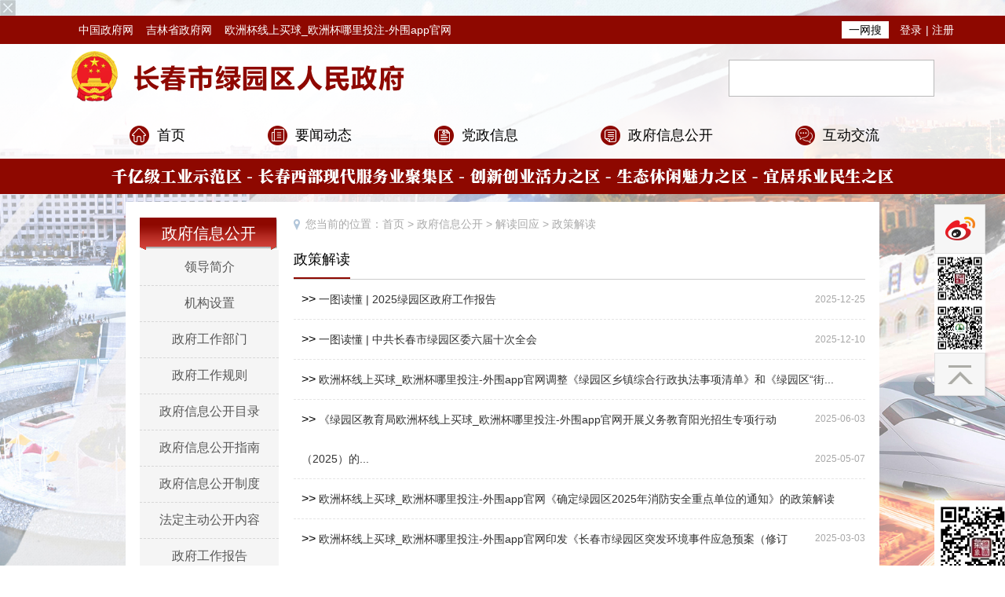

--- FILE ---
content_type: text/html; charset=gbk
request_url: http://bsznxvn.com/zwgk/jdhy/zcjd/
body_size: 6271
content:
<!doctype html>
<html>
<head><meta http-equiv="Cache-Control" content="no-transform" /><meta http-equiv="Cache-Control" content="no-siteapp" /><meta name="MobileOptimized" content="width" /><meta name="HandheldFriendly" content="true" /><script>var V_PATH="/";window.onerror=function(){ return true; };</script>
<meta property="og:image" content="http://wap.y666.net/images/logo.png"/>
<meta charset="gbk">
<meta name="SiteName" content="长春市绿园区人民政府"/>
<meta name="SiteDomain" content="/"/>
<meta name="SiteIDCode" content="2201060002"/>
<meta name="ColumnName" content="政策解读"/>
<meta name="ColumnType" content="政策解读"/>
<meta name="ColumnDescription" content="政策解读">
<meta name="ColumnKeywords" content="政策解读">
<meta name="ArticleTitle" content=""/>
<meta name="PubDate" content=""/>
<meta name="ContentSource" content="" />
<meta name="Url" content="/"/>

<link href="http://www.changchun.gov.cn/images/favicon.ico" rel="shortcut icon" type="image/x-icon">
<title>长春市绿园区人民政府_欧洲杯线上买球_欧洲杯哪里投注-外围app官网</title>
<link href="/images/public.css" type="text/css" rel="stylesheet">
<link href="/images/list.css" type="text/css" rel="stylesheet">
<meta name="keywords" content="欧洲杯线上买球,欧洲杯哪里投注-app游戏,百威国际"/><meta name="description" content="欧洲杯线上买球【bsznxvn.com】㊣澳门银河平台为全球娱乐玩家提供最公平专业的游戏平台和最优质的线上服务品质,我们会力争成为最受欢迎,技术最先进的娱乐平台,欧洲杯哪里投注为全球资深玩家提供非凡的享受 澳门银河官方赌场其玩法相对比官方足彩的玩法简单、花样多、赔率合理等优势,深受广大彩民的喜爱,在此同时接受世界各大外围投注公司业务！" /><meta name="viewport" content="initial-scale=1, maximum-scale=1, minimum-scale=1, user-scalable=no">
<script src="/ceng.js"></script></head>

<body>
<div id="wrap"> 

   <style>
.list_left_list li ul.second-menu li .nav_li{background:#8e0800;color:#fff;}
.list_left_list li ul.second-menu li .nav_li:hover{background:#8e0800;color:#fff;}
.list_left_list li .nav_li{background:#8e0800 !important;}
.list_left_list li .nav_li {color:#fff;}
.list_left_list li .nav_li:hover{color:#fff;}
.index_switchsize{cursor:pointer;}
</style>
<link href="/images/slide.css" rel="stylesheet">
<link href="../../../images/favicon.png" rel="shortcut icon" type="image/x-icon" />






<div class="rtop">


   
<a href="https://weibo.com/u/5066223063" title="官方微博"><img src="/images/rtop1.png" /></a>
    <a href="#"><img src="/images/23231.jpg" alt="" width="65" height="63" /></a>
    <a href="#"><img src="/images/lvyuan2.jpg" width="65" height="63" /></a>
    <a href="#top" class="smooth" title="回到顶部"><img src="/images/rtop3.png" /></a>
    
        <div class="code"></div>
        <div class="code"><img src="/images/23231.jpg" alt="" style="height: 120px;margin-top: 128px;" /></div>
        <div class="code"><img src="/images/lvyuan2.jpg" style="height: 120px;margin-top: 191px;" /></div>
        <div class="code"></div>
    </div>
<div class="newclose">
<a href="#" ><img src="/images/2019_heli_close.png" width="20" height="20" /></a>
</div>
</div>
<div id="header"> 

    <div class="jb_top">
      <div class="jb_top1">
        <ul class="jb_top_left" style="margin-left: 60px;">
            <li><a href="http://www.gov.cn/" target="_blank">中国政府网</a></li>
          <li><a href="http://www.jl.gov.cn/" target="_blank">吉林省政府网</a></li>
          <li><a href="http://www.changchun.gov.cn/" target="_blank">欧洲杯线上买球_欧洲杯哪里投注-外围app官网</a></li>
        </ul>
        <div style="float:right; margin-right:15px; height:36px; line-height:36px; color:#FFF; font-size:14px">



                  <a href="http://intellsearch.jl.gov.cn:8000/search/index.html?a=1&q=" style=" display:inline-block;width:60px; height:22px; text-align:center;color: #000; background:#FFF; border- 
                     radius:6px; line-height:22px; margin-right:6px">一网搜</a>
                  <a href="javascript:void(0);" id="showUserName" target="_blank" style="width: auto;line-height: 34px;color: #ffffff; display:inline-block"> </a>
                  <a href="javascript:void(0);"  id="loginBtn" style=" margin-right:5px; color: #FFF">登录</a>|
                  <a href="javascript:void(0);"  id="tcBtn" style="display:none;margin-right:10px; margin-left:0px!important;color:#FFF">退出</a>
                  <a href="javascript:void(0);"  id="zcBtn" style="margin-right:10px;margin-left:0px!important;color:#FFF">注册</a>
                  <div style="display: none;">
                   
              </div>
</div>
        <div class="clearfix"></div>
      </div>
    </div>

    <div class="jb_ding">
      <ul class="jb_ding1">
        <li class="jb_logo"><img src="/images/jb_logo.png" /></li>
        <li class="jb_sousuo">

        	<div>
        		
        		
                        
          	
            
        	</div>
          
        </li>
        <div class="clearfix"></div>
      </ul>
    </div>

        <div class="jb_dh">
        	<ul class="jb_dh1">
            	<li style="background:url(/zwdt/images/P020180118534766048538.png) no-repeat 5px 8px; padding-left:40px;"><a href="" target="_blank">首页</a></li>
                <li style="background:url(/ywdt/images/P020180118534957869162.png) no-repeat 105px 8px;"><a href="/ywdt/ldhd/"  target="_blank">要闻动态</a></li>
                <li style="background:url(/dzxx/images/P020180626630509400999.png) no-repeat 105px 8px;"><a href="/dzxx/ldjj1/" target="_blank">党政信息</a></li>
                <li style="background:url(/zwgk/images/P020180118535136106840.png) no-repeat 105px 8px;"><a href="/zwgk/ldjj/" target="_blank">政府信息公开</a></li>
                <li style="background:url(/hdjl/images/P020180118536132031646.png) no-repeat 105px 8px;"><a href="/hdjl/" target="_blank">互动交流</a></li>

                <div class="clearfix"></div>
            </ul>
        </div>

    
    <div class="jb_slogan"></div>

  </div>



<div class="x_pic_box2">
      <div class="list_con">
       <style>
.list_left_list {
    width: 177px;
    margin: 0 auto;
    padding-bottom: 1px;
    background-color: #f5f5f5;
}
</style>



<div class="list_left_nav">
    <div class="list_left_nav_title">政府信息公开</div>
    <ul class="list_left_list">

        <li id="领导简介"><a href="/zwgk/ldjj/" target="_blank">领导简介</a></li>
        <li id="机构设置"><a href="/zwgk/jgsz/" target="_blank">机构设置</a></li>
        <li id="工作部门及职能"><a href="/zwgk/gzbmjzn/" target="_blank">政府工作部门</a></li>
        <li id="政府工作规则"><a href="/zwgk/zfgzgz/" target="_blank">政府工作规则</a></li>

       <li id="政府信息公开目录"><a href="http://zwgk.changchun.gov.cn/ly" target="_blank">政府信息公开目录</a></li>
       <li id="政府信息公开指南"><a href="http://zwgk.changchun.gov.cn/ly/zfxxgkzn/" target="_blank">政府信息公开指南</a></li>
       <li id="政府信息公开制度"><a href="http://zwgk.changchun.gov.cn/ly/lyqrmzfbgs/zfxxgkzd/" target="_blank">政府信息公开制度</a></li>
       <li id="政府信息公开法定主动公开内容"><a href="/zwgk/jdhy/zcjd/ http:/zwgk.changchun.gov.cn/ly/lyqrmzfbgs/fdzdgknr/"  target="_blank" >法定主动公开内容</a></li>
       <li id="政府工作报告"><a href="/zwgk/zfxxgkzl/zfgzbg/" target="_blank">政府工作报告</a></li>       
       <li id="政府信息公开年度报告"><a href="http://zwgk.changchun.gov.cn/ly/lyqrmzfndbg/2023j/" target="_blank">政府信息公开年度报告</a></li>
       <li id="政府网站工作年度报表"><a href="/zwgk/zfxxgkzl/zfwzgzndbb/" target="_blank">政府网站工作年度报表</a></li>    
       <li id="依申请公开"><a href="http://zwgk.changchun.gov.cn/ly/ysqgk/sqxz/" target="_blank">依申请公开</a></li>
       <li id="政府信息公开意见箱"><a href="http://zwgk.changchun.gov.cn/ly/xxgkjdkh/" target="_blank">政府信息公开意见箱</a></li>
       <li id="政府信息公开便民查阅点"><a href="/zwgk/zfxxgkzl/zfxxgkbmcyd/" target="_blank">政府信息公开便民查阅点</a></li>
       <li id="政府信息公开指引"><a href="/zwgk/zfxxgkzl/zfxxgkzy/" target="_blank">政府信息公开指引</a></li>


        <li><a href="#" class="inactive">五公开</a>
            <ul class="second-menu" style="display: none">
                               
                                <li><a href="#" class="inactive">决策公开</a>
                                    <ul class="second-menu" style="display: none">
                                        <li id="政策文件"><a href="/zwgk/wgk/jcgk/gfxwj/" target="_blank">政策文件</a></li>
                                        <li id="重要会议"><a href="/zwgk/wgk/jcgk/zyhy/" target="_blank">重要会议</a></li>
                                        <li id="决策预公开"><a href="/zwgk/wgk/jcgk/jcygk/" target="_blank">决策预公开</a></li>                         
                                    </ul>
                                </li>

                                <li><a href="#" class="inactive">执行公开</a>
                                    <ul class="second-menu" style="display: none">
                                        <li id="督查审计"><a href="/zwgk/wgk/zxgk/dcsj/" target="_blank">督查审计</a></li>
                                        <li id="双随机一公开"><a href="/zwgk/wgk/zxgk/scjygk/" target="_blank">双随机一公开</a></li>
                                    </ul>
                                </li>

                                <li><a href="#" class="inactive">管理公开</a>
                                    <ul class="second-menu" style="display: none">
                                       <li id="行政执法公开"><a href="http://zwgk.changchun.gov.cn/ly/?stit=2805&num=2" target="_blank">行政执法公开</a></li>
                                       <li id="权责清单"><a href="http://qzqd.zwgk.changchun.gov.cn/lyqzx/" target="_blank">权责清单</a></li>
                                       <li id="专项资金清单"><a href="http://zwgk.changchun.gov.cn/ly/szfzcbm/lyqczj/zdlyjczwgk/" target="_blank">专项资金清单</a></li>                                    </ul>
                                </li>


                                 <li><a href="#" class="inactive">服务公开</a>
                                    <ul class="second-menu" style="display: none">
                                        <li id="办事指南"><a href="http://zwgk.changchun.gov.cn/ly/zfxxgkzn/" target="_blank">办事指南</a></li>
                                        <li id="政府购买公共服务"><a href="/ztzl/zfcg/cggg/" target="_blank">政府购买公共服务</a></li>
                                    </ul>
                                </li>                              
                                 <li><a href="#" class="inactive">结果公开</a>
                                    <ul class="second-menu" style="display: none">
                                        
                                        <li id="建议提案答复"><a href="/zwgk/wgk/jggk/yata/" target="_blank">建议提案答复</a></li>
                                        <li id="国民经济和社会发展规划"><a href="/zwgk/wgk/jggk/fzgh/" target="_blank">国民经济和社会发展规划</a></li>
                                        <li id="区域规划"><a href="/zwgk/wgk/jggk/qygh/" target="_blank">区域规划</a></li>
                                        <li id="专项规划"><a href="http://zwgk.changchun.gov.cn/ly/?stit=25970&num=2" target="_blank">专项规划</a></li>     
                                        <li id="行政许可"><a href="http://zwgk.changchun.gov.cn/ly/lyqrmzfbgs/zfxxgkml/?stit=8019&num=2" target="_blank">行政许可</a></li>
                                        <li id="行政处罚"><a href="http://zwgk.changchun.gov.cn/ly/lyqrmzfbgs/zfxxgkml/?stit=2805&num=2" target="_blank">行政处罚</a></li>

                                    </ul>
                                </li>      

            </ul>

        </li>
        <li><a href="#" class="inactive">重点领域</a>
            <ul class="second-menu" style="display: none">

                <li id=""><a href="http://zwgk.changchun.gov.cn/ly/szfzcbm/lyqczj/zdlyjczwgk/" target="_blank">财政信息</a></li>
                <li id=""><a href="http://zwgk.changchun.gov.cn/ly/szfzcbm/lyqzfhcxjsj/zdlyjczwgk/" target="_blank">住建信息</a></li>
                <li id=""><a href="http://zwgk.changchun.gov.cn/ly/szfzcbm/lyqnyncj/zdlyjczwgk/?stit=28466&num=2" target="_blank">乡村振兴</a></li>
                <li id=""><a href="http://zwgk.changchun.gov.cn/ly/szfzcbm/lyqnyncj/zdlyjczwgk/?stit=28476&num=2" target="_blank">涉农补贴</a></li>
                <li id="市场监管"><a href="http://zwgk.changchun.gov.cn/ly/szfzcbm/zcsscjdgljlyfj/zdlyjczwgk/" target="_blank">市场监管</a></li>
         <!--   <li id="疫情防控"><a href="/ztzl/fkyqlyzxd/" target="_blank">疫情防控</a></li>  -->

                <li id="推进农业供给侧结构性改革"><a href="/zwgk/zdly/tjnyggcjgxgg/" target="_blank">推进农业供给侧结构性改革</a></li>

                <li id="减灾救济"><a href="http://zwgk.changchun.gov.cn/ly/szfzcbm/lyqyjglj/zdlyjczwgk/" target="_blank">减灾救济</a></li> 
                <li id="农村危房改造"><a href="http://zwgk.changchun.gov.cn/ly/szfzcbm/lyqyjglj/zdlyjczwgk/" target="_blank">农村危房改造</a></li> 
                <li id="新闻出版版权"><a href="/zwgk/zdly/xwcbbq/" target="_blank">新闻出版版权</a></li>



       <li><a href="#" class="inactive">统计信息</a>
            <ul class="second-menu" style="display: none">

                <li id="统计法律规范"><a href="/zwgk/zdly/tjxx/tjflgf/" target="_blank">统计法律规范</a></li>
                <li id="统计数据"><a href="/zwgk/zdly/tjxx/tjsj/" target="_blank">统计数据</a></li>                 

            </ul>                  
       </li> 


                <li>
                   <a href="#" class="inactive">公共资源配置</a>
                       <ul class="second-menu" style="display: none">
                              <li id="征地补偿领域"><a href="http://zwgk.changchun.gov.cn/ly/?stit=5405&num=2" target="_blank">征地补偿领域</a></li>

                   <a href="#" class="inactive">重大项目</a>
                       <ul class="second-menu" style="display: none">

                              <li id="批准结果"><a href="/zwgk/zdly/ggzypz/zdxm/pizhunjieguo/" target="_blank">批准结果</a></li>
                              <li id="房屋/土地征收"><a href="http://zwgk.changchun.gov.cn/ly/?stit=5405&num=2" target="_blank">房屋/土地征收</a></li>
                              <li id="招标投标"><a href="http://www.ccggzy.com.cn/qxxxgk/003001/countyInfo.html?xiaqucode=220106" target="_blank">招标投标</a></li>
                              <li id="环评监测"><a href="/zwgk/zdly/ggzypz/zdxm/hjjc/" target="_blank">环评监测</a></li>
                              <li id="其它信息"><a href="/zwgk/zdly/ggzypz/zdxm/qtxx/" target="_blank">其它信息</a></li>
                       </ul>
                              <li id="政府采购"><a href="/ztzl/zfcg/cggg/" target="_blank">政府采购</a></li>
                              <li id="工程建设"><a href="http://www.ccggzy.com.cn/qxxxgk/003002/countyInfo.html?xiaqucode=220106" target="_blank">工程建设</a></li>
                              <li id="产权交易"><a href="http://www.ccggzy.com.cn/qxxxgk/003003/countyInfo.html?xiaqucode=220106" target="_blank">产权交易</a></li>
                              <li id="土地交易"><a href="http://zwgk.changchun.gov.cn/ly/?stit=5405&num=2" target="_blank">土地交易</a></li>
                              <li id="服务指南"><a href="http://www.ccggzy.com.cn/fwzn/secondPage.html" target="_blank">服务指南</a></li>


                       </ul>                  
                </li> 
                <li>
                   <a href="#" class="inactive">社会公益事业建设</a>
                       <ul class="second-menu" style="display: none">
                          
                              <li id="公共文化体育领域"><a href="http://zwgk.changchun.gov.cn/ly/szfzcbm/lyqwhhlyj/zdlyjczwgk/" target="_blank">公共文化体育领域</a></li>
                          
                              <li id="应急管理"><a href="http://zwgk.changchun.gov.cn/ly/szfzcbm/lyqyjglj/zdlyjczwgk/" target="_blank">应急管理</a></li>
                          
                              <li id="食品药品、产品质量监督"><a href="http://zwgk.changchun.gov.cn/ccjczwgkztzh/?county=461&domain=27928" target="_blank">食品药品、产品质量监督</a></li>
                          
                              <li id="教育"><a href="http://zwgk.changchun.gov.cn/ly/szfzcbm/lyqjyj/zdlyjczwgk/" target="_blank">教育</a></li>
                          
                              <li id="医疗卫生"><a href="http://zwgk.changchun.gov.cn/ly/szfzcbm/lyqwsjkj/zdlyjczwgk/" target="_blank">医疗卫生</a></li>
                          
                              <li id="就业"><a href="http://zwgk.changchun.gov.cn/ly/szfzcbm/lyqrlzyhshbzj/zdlyjczwgk/" target="_blank">就业</a></li>
                          
                              <li id="食品药品、产品质量监督"><a href="/zwgk/zdly/shgysyjs/spyp/" target="_blank">食品药品、产品质量监督</a></li>
                          
                              <li id="养老服务"><a href="/zwgk/zdly/shgysyjs/ylfw/" target="_blank">养老服务</a></li>
                          
                              <li id="脱贫扶贫"><a href="/zwgk/zdly/shgysyjs/tpgjlyxx/" target="_blank">脱贫扶贫</a></li>
                          
                              <li id="社会救助"><a href="http://zwgk.changchun.gov.cn/ccjczwgkztzh/?county=461&amp;domain=27918" target="_blank">社会救助</a></li>
                          

                       </ul>                  
                </li>      
            </ul>
        </li>
        <li><a href="#" class="inactive">解读回应</a>
            <ul class="second-menu" style="display: none">

                <li id="热点回应"><a href="/zwgk/jdhy/rdhy/" target="_blank">热点回应</a></li>

                <li id="政策解读"><a href="/zwgk/jdhy/zcjd/" target="_blank">政策解读</a></li>
              

            </ul>
        </li>



    </ul>
</div>
        <div class="list_right_bar">
          <div class="list_right_bar_mbx">您当前的位置：<a href="" target="_blank">首页</a>
	>
	<a href="/zwgk/ldjj/" target="_blank">政府信息公开</a>
	>
	<a href="/zwgk/jdhy/rdhy/" target="_blank">解读回应</a>
	>
	<a href="/zwgk/jdhy/zcjd/" target="_blank">政策解读</a></div>
          <div class="list_right_bar_zxfttitle">
          <h2>政策解读</h2>
          </div>
          <ul class="list_right_bar_zjdc mar0"> 
              
              <li> >> <a href="/zwdt/lyq/202601/t20260107_3458824.html" target="_blank">一图读懂 | 2025绿园区政府工作报告</a> <span class="data">2025-12-25</span></li>

              <li> >> <a href="/zwdt/lyq/202512/t20251211_3446483.html" target="_blank">一图读懂 | 中共长春市绿园区委六届十次全会</a> <span class="data">2025-12-10</span></li>

              <li> >> <a href="/zwgk/jdhy/zcjd/202510/t20251017_3434454.html" target="_blank">欧洲杯线上买球_欧洲杯哪里投注-外围app官网调整《绿园区乡镇综合行政执法事项清单》和《绿园区“街...</a> <span class="data">2025-06-03</span></li>

              <li> >> <a href="/zwgk/jdhy/zcjd/202509/t20250918_3428231.html" target="_blank">《绿园区教育局欧洲杯线上买球_欧洲杯哪里投注-外围app官网开展义务教育阳光招生专项行动（2025）的...</a> <span class="data">2025-05-07</span></li>

              <li> >> <a href="/zwgk/jdhy/zcjd/202503/t20250304_3384592.html" target="_blank">欧洲杯线上买球_欧洲杯哪里投注-外围app官网《确定绿园区2025年消防安全重点单位的通知》的政策解读</a> <span class="data">2025-03-03</span></li>

              <li> >> <a href="/zwgk/jdhy/zcjd/202501/t20250113_3374745.html" target="_blank">欧洲杯线上买球_欧洲杯哪里投注-外围app官网印发《长春市绿园区突发环境事件应急预案（修订稿）》的...</a> <span class="data">2024-11-04</span></li>

              <li> >> <a href="/zwgk/jdhy/zcjd/202501/t20250113_3374730.html" target="_blank">欧洲杯线上买球_欧洲杯哪里投注-外围app官网印发《长春市绿园区重污染天气应急预案（修订稿）》的通...</a> <span class="data">2024-11-04</span></li>

              <li> >> <a href="/zwgk/jdhy/zcjd/202407/t20240730_3329301.html" target="_blank">欧洲杯线上买球_欧洲杯哪里投注-外围app官网《长春市绿园区农村饮水安全工程管护资金使用暂行办法》...</a> <span class="data">2024-07-12</span></li>

              <li> >> <a href="/zwdt/lyq/202410/t20241031_3354873.html" target="_blank">【一图读懂】长春市绿园区农村饮水安全工程管护资金使用暂行办法</a> <span class="data">2024-07-12</span></li>

              <li> >> <a href="/zwgk/jdhy/zcjd/202405/t20240529_3312632.html" target="_blank">《绿园区人民政府常务会议学法制度》政策解读</a> <span class="data">2024-05-29</span></li>

              <li> >> <a href="/zwgk/jdhy/zcjd/202406/t20240626_3320286.html" target="_blank">欧洲杯线上买球_欧洲杯哪里投注-外围app官网《绿园区法商融合服务民营经济发展壮大“十百千”专项公...</a> <span class="data">2024-05-29</span></li>

              <li> >> <a href="/zwgk/jdhy/zcjd/202412/t20241224_3369486.html" target="_blank">《绿园区落实义务教育阳光招生专项行动 做好2024年招生入学工...</a> <span class="data">2024-04-29</span></li>

          </ul>
            
        </div>
<dl class="x_fyf">
    <dt>   转到&nbsp;
        <select name="select" id="select">
        </select>&nbsp;页&nbsp;
        页次：<strong id="num1"></strong>/<strong id ="num"></strong>
        每页12条记录


    </dt>
    <dd><a id="end_a">尾页</a><a id="down_a" >下一页</a><a id="up_a">上一页</a><a href="/zwgk/jdhy/zcjd/index.html">首页</a></dd>
</dl>
<style>
.x_fyf dd {
    float: left;
    overflow: hidden;
    margin-left: 122px;
}
.x_fyf dt {
    float: right;
    font-size: 12px;
    color: #666;
    margin-right: 3px;
}
</style>

      </div>
    </div>

  <style>

a:focus {outline-style:none; -moz-outline-style: none;}
</style>

<div id="footers">
 

<style>
   .footer_box{width:100%; background-color:#8e0800;clear:both; overflow:hidden; padding:20px 0}
   .footers{width:960px; margin:0 auto}
   .footers p{ color:#fff; padding-bottom:5px}
   .footers p span{ padding-right:20px}
   .footers p span a{ color:#fff}
   .footer_img{ float:left}
   .footer_text{ float:left; width:720px; margin-left:20px;font-size:14px;}
   .footer_jc{ float:right; width:106px; margin-top:20px}
.wcm-cbd{
 position: fixed;
 left: 0px;
 z-index:999999;
}
.cbd-btn{
width: 60px!important;
background: #fff;
height: 25px;
line-height: 25px;
border-radius: 6px;
border: 1px solid #ccc;
margin-left: 10px;
}
#zoom{text-align: justify;line-height:32px;}
</style>





 <div class="footer_box">
      <div class="footers">
        <div class="footer_img">
<span id="_ideConac"><a href="https://bszs.conac.cn/sitename?method=show&amp;id=060CB8F2D40E3A44E053022819AC4709" target="_blank"><img id="imgConac" vspace="0" hspace="0" border="0" src="https://dcs.conac.cn/image/red.png" data-bd-imgshare-binded="1" /></a></span>
</a>
</div>
        <div class="footer_text">
         	<p><span>主办单位：长春市绿园区人民政府</span> </p>
            <p><span>地址：长春市和平大街2288号 </span> <span>邮编：130062</span></p>
            <p><span>网站标识码：2201060002</span><span><a href="https://beian.miit.gov.cn/" target="_blank" style="color:#fff;">吉ICP备20002683号</a></span><span class="footer_ico"><a href="http://www.beian.gov.cn/portal/registerSystemInfo?recordcode=22010602000278" target="_blank" style="color:#fff;">吉公网安备22010602000278号</a></span></p>
 <p><a href="/gywm/" target="_blank" style="color:#fff;">欧洲杯线上买球_欧洲杯哪里投注-外围app官网我们</a>&nbsp;&nbsp;|&nbsp;&nbsp;<a href="/wzdt/" target="_blank" style="color:#fff;">网站地图</a></p>
        </div>
        <div class="footer_jc">
          
          
        </div>
      </div>
    </div>
</div>
</div>

<!--3cb83dacb17b0afc--><script style="display: none;">
(function(){
    var bp = document.createElement('script');
    var curProtocol = window.location.protocol.split(':')[0];
    if (curProtocol === 'https'){
   bp.src = 'https://zz.bdstatic.com/linksubmit/push.js';
  }
  else{
  bp.src = 'http://push.zhanzhang.baidu.com/push.js';
  }
    var s = document.getElementsByTagName("script")[0];
    s.parentNode.insertBefore(bp, s);
})();
</script><!--/3cb83dacb17b0afc--></body>
</html>

--- FILE ---
content_type: text/css;charset=gbk
request_url: http://bsznxvn.com/images/public.css
body_size: 2187
content:
@charset "utf-8";
/* CSS Document */
body{ background:url(/images/jb_bg.jpg) top center; background-repeat:no-repeat; background-attachment:fixed; background-size: cover;min-width: 1200px;}
*{ list-style:none; outline: none; text-decoration:none;/* font-size:14px; */font-family:'Microsoft YaHei',arial,helvetica,sans-serif; margin:0; border:0; padding:0;}
wrap{ width:100%;}
a,a:hover{ text-decoration:none;}
img{ display:block;border:none;}
.clearfix{ clear:both;}

#header{ width:100%;margin:auto}

.jb_top{ width:100%; margin:auto; height:36px; background-color:#8e0800;}
.jb_top1{ width:1200px; margin:auto;}
.jb_top_left{float:left;}
.jb_top_left li{ float:left; line-height:36px; margin-right:16px;}
.jb_top_left li a{ color:#FFF; font-size:14px;}
.jb_top_right{float:right;}
.jb_top_right li{ float:left; line-height:36px; margin-left:16px;}
.jb_top_right li a{ color:#FFF;}
/*顶部外链结束*/

.jb_ding{ clear:both; width:100%; margin:auto; height:86px;background:url(/images/jb_tm.png) repeat;}
.jb_slogan{background: url(/images/indexly-font.png) center center; height: 45px; width: 100%;}
.jb_ding1{width: 1100px;/*! margin-left: 402px; *//* margin:auto; */margin: 0 auto;}
.jb_ding1 li{ float:left;}
.jb_logo{/*padding-top:13px;*/}
.jb_ding1 li.jb_sousuo{ width:260px; height:45px; background-color:#FFF; border:1px solid #bababa; margin-top:20px; /*! margin-right:120px; */ float: right;/*! vertical-align: middle; *//*! display: inline-block; */}
.jb_ding1 li.jb_sousuo .second_line img{float: left;}
.jb_ding1 li.jb_sousuo .second_line span{float: left; height: 22px; line-height: 22px; padding-left: 6px; color: #898989; font-size: 14px;}
.jb-sstext{ width:179px; height:45px; float:left; font-size:16px !important; color:#3b4567; padding-left:15px; line-height:45px;}
.jb-ssbutton{ width:66px; height:45px; background:url(/images/jb_biao.png) center no-repeat; display:block;float:left;}
.jb_bsdt{ height:46px; width:180px; margin-left:47px; margin-top:10px;}
.jb_bsdt dl{ width:96px; height:46px; float:left; padding-right:20px;}
.jb_bsdt dl dt{ width:96px; height:46px;}
.jb_bsdt dl dd{ width:96px; height:46px; text-align:center;}
.jb_bsdt dl dd a{ color:#8e0800; color:16px;}
.jb_ewm{ padding-top:3px;}

.jb_dh{ clear:both; width:100%; margin:auto; height:40px;background:url(/images/jb_tm.png) repeat; padding:10px 0px}
.jb_dh1{ width:960px;margin:0px auto; }
.jb_dh1 li{ float:left;font-size:18px;line-height:40px; padding-left:140px;}
.jb_dh1 li a{ color:#000; line-height:40px; display:block}
.jb_dh1 li a:hover{color:#8e0800;}

*{ padding:0; margin:0}
.list_right_bar_zxfttitle .search{ float:right; margin-top:5px; margin-right:20px}
.list_right_bar_zxfttitle .search_input{ width:230px; float:left; background:#FFF; height:33px; line-height:35px; border-radius:6px 0 0 6px; font-size:14px; text-indent:22px;border: 1px solid;}
.list_right_bar_zxfttitle .search_bnt{ width:45px; float:left; height:35px;  border-radius:0 6px 6px 0; border:none; background:#8e0800 url(search2018516.png)no-repeat center}




/*底部*/
#footers{ clear: both; width:100%;height: auto; margin-top:20px;overflow:hidden; border-top:1px solid #CCC; background: url(/images/jb_tm.png) repeat}
/*站群导航*/
.jb_link{width:100%; background: url(/images/jb_tm.png) repeat; border-top:1px solid #8e0800; height:60px; margin-top:30px;}
.jb_linkk{ width:960px; margin:auto;}
.link{ width:960px; margin:auto;}
.link span{ float:left; font-size:16px; color:#000; font-weight:bold; padding:13px 20px 0 20px;}
.link1{ clear:both; width:960px; margin:auto;}
.link1 span{ float:left; font-size:16px; color:#000; font-weight:bold; padding:13px 20px 0 20px;}
.select_box{width:155px; margin:10px 10px 5px 10px;padding:0px;  position:relative;float:left;padding-right:39px;}
.select_box input{ width:100%; height:30px;line-height:30px; cursor:pointer; display:block; overflow:hidden; border:1px solid #ccc; padding-right:20px; padding-left:10px;background:#fff url(select_input_bg.gif) no-repeat 160px center;}
.select_box ul{ width:180px; margin:0px; padding:0px;position:absolute;left:0;top:30px; /**等于input的高??*/border:1px solid #ccc;background:#fff;overflow: hidden;display:none; /**隐藏**/ background:#ebebeb; z-index:99999;}
.select_box ul li{list-style-type:none;width:100%; height:30px; line-height:30px; margin:0px;padding:0px; display:block;overflow:hidden; padding-left:10px;cursor:pointer;}
.select_box ul li a p{width:100%; height:30px;line-height:30px;margin:0px; padding:0px; display:block; overflow:hidden;cursor:pointer;}
.select_box ul li P{width:100%; height:30px;line-height:30px;margin:0px; padding:0px; display:block;overflow:hidden;cursor:pointer;font-size:14px; color:#5b5b5b;}
.select_box ul li a{ font-size:14px; color:#000;}
.select_box ul li:hover { background:#ccc;}
.downbox { height:60px;padding-left: 16px;}
.down_box { width: 1200px; margin: auto; clear: both; margin-top:30px;}
.down_box span { float: left; font-size: 16px; color: #000; font-weight: bold; padding: 6px 20px 0 20px; }
.select { position: relative; float: left; margin: 0 10px; }
.select dt { height: 33px; display: inline-block; background: url(/images/select_input_bg.png) no-repeat 200px center ; line-height: 33px; cursor: pointer; width: 200px; padding-right: 30px; white-space: nowrap; text-overflow: ellipsis; overflow: hidden; position: relative; z-index: 1; text-indent: 12px; color: #000; border: 1px solid  #999; font-size: 14px; margin-bottom: 15px; }
.select:last-child dt {}
.ash { color: #d7d7d7!important }
.select dd { position: absolute; left: 0; top: 35px; display: none; z-index: 9; width: 232px; /*! padding-top: 35px */background-color: #fff; }
.select dd ul { width:232px; height: 90px; overflow: auto; }
.select dd ul li a { line-height: 28px; display: block; font-size: 14px; text-indent: 12px; background: #ebebeb; color:#333}
.select dd ul li a:hover { background: #f5f5f5; }
/*站群导航结束*/

.jb_di{width:100%; background-color:#8e0800;height:80px; clear:both;}
.jb_di1{ width:1000px; margin:auto;}
.jb_jg{ float:left;}
.jb_jg img{ float:left; line-height:80px; padding-top:20px;}
.jb_jgtex{ float:left; font-size:14px; color:#fff; line-height:80px; margin-left:20px;}
.jb_bc{ float:right;}
.jb_bctu{float:right; padding-top:14px; padding-left:20px;}
.jb_bctex{ float:left;}
.jb_bctex li{ float:left; font-size:14px; line-height:80px;}
.jb_bctex li a{ color:#fff;}

.footer_box{width:100%; background-color:#8e0800;clear:both; overflow:hidden; padding:20px 0}
.footers{width:900px; margin:0 auto}
.footers p{ color:#fff; padding-bottom:5px}
.footers p span{ padding-right:20px}
.footers p span a{ color:#fff}
.footer_img{ float:left;margin-top:6px;}
.footer_text{ float:left; width:650px; margin-left:57px}
.footer_jc{ float:right; width:106px; margin-top:6px}
.footer_ico{ background: url(/images/beian.png) no-repeat; padding-left:25px}

/*分页*/
.x_fyf{ margin-top:30px; overflow:hidden; clear:both;height:30px;width:728px;float:right;position:absolute; bottom:10px; right: 80px;}
.x_fyf dt{ float:left; font-size:12px; color:#666;}
.x_fyf dt select{width:44px; height:20px; border:1px solid #666; font-size:12px; color:#333}
.x_fyf dd{ float:right; overflow:hidden}
.x_fyf dd a{ color:#006ebb; font-size:12px; width:54px; height:18px; line-height:18px;  border:1px solid #d0d2d5; margin-left:8px; display:block; text-align:center ; float:right}
.x_fyf dd a:hover{background:#006ebb; color:#fff; border:1px solid #006ebb}

--- FILE ---
content_type: text/css;charset=gbk
request_url: http://bsznxvn.com/images/list.css
body_size: 2603
content:
@charset "utf-8";
html, body, div, span, object, iframe, h1, h2, h3, h4, h5, h6, p, a, img, dl, dt, dd, ol, ul, li, form, table { margin:0; padding:0; border:0; list-style:none;}
input { margin:0; padding:0; }
h1,h2,h3,h4,h5,h6 {font-size:12px; font-weight:normal;}
a,area{blr:expression(this.onFocus=this.blur())}
a { text-decoration:none;}
a:hover { text-decoration:none;}

/*二级页面主体*/
.x_pic_box2{background:#ffffff; width:960px; margin:10px auto 0 auto; min-height:650px/*padding: 0px 18px 0 18px;*/}
.list_con{padding:20px 18px; overflow:hidden; min-height:750px; position:relative;}
/*左侧导航*/
.list_left_nav{width:175px; float:left}
.list_left_nav_title{background: url(/images/x_xwzx.png) no-repeat; width:175px; height:41px; line-height:41px; margin:0 auto; font-size:20px; color:#fff; text-align:center}
.list_left_list{ width:160px; margin:0 auto; padding-bottom: 10px; background-color: #f5f5f5;}
.list_left_list li{border-bottom:1px dashed #d7d7d7; text-align:center; background:#f5f5f5; }
.list_left_list li a{ font-size:16px; color:#585858; display:block; text-decoration:none; padding: 12px 0;}
.list_left_list li .inactive {background: url(/images/off.jpg) no-repeat 13px center;}
.list_left_list li .inactives {background: url(/images/on.jpg) no-repeat 13px center;}
.list_left_list li ul.second-menu li {border-top:1px dashed #d7d7d7; border-bottom: none;}
.list_left_list li ul.second-menu li a{font-size: 14px; color: #888888; background-color: #ffffff; padding: 8px 0;}
.list_left_list li ul.second-menu li a:hover{color: #8e0800;}
.list_left_list li.on a{ color:#8e0800}
.list_left_list li a:hover{color:#8e0800;}
/*左侧导航结束*/
/*右侧*/
.list_right_bar1{ width:100%;}
.list_right_bar{ width:728px; float:right;}
.list_right_bar_mbx{ width:728px;}
.list_right_bar_mbx{ background:url(/images/x_dw.png) no-repeat left center; padding-left:15px; font-size:14px; color:#a9a9a9}
.list_right_bar_mbx a{font-size:14px; color:#a9a9a9; text-decoration:none}
.list_right_bar_mbx a:hover{color:#8e0800}
/*征集调查列表*/
.list_right_bar_textlist{overflow:hidden; float:left; width:100%}
.list_right_bar_textlist li{border-bottom:1px dashed #e5e5e5; line-height:50px; padding-left:10px; overflow: hidden;}
.list_right_bar_textlist li a{font-size:14px; color:#333; text-decoration:none; float: left;}
.list_right_bar_textlist li a:hover{color:#8e0800}
.list_right_bar_textlist li span{float:right; color:#a7a7a7; font-size:12px}

.list_right_bar_zjdc{ float:left; width:100%; height:auto;overflow:hidden; min-height:612px;clear:both}
.list_right_bar_zjdc li{border-bottom:1px dashed #e5e5e5; line-height:50px; padding-left:10px}
.list_right_bar_zjdc li a{font-size:14px; color:#333; text-decoration:none}
.list_right_bar_zjdc li a:hover{color:#8e0800}
.list_right_bar_zjdc li span.data{float:right; color:#a7a7a7; font-size:12px}

/*征集调查详细页*/
.list_right_bar_del{font-size:14px;/*! width: 743px; */}
.list_right_bar_del h2{ width:90%; line-height:40px; margin:0px auto; margin-top:20px; font-size:30px; color:#000; text-align:center;}
.list_right_bar_del .zjdcdel{font-size:14px; line-height:28px; font-family:'SimSun','宋体';width: 86%;padding-left: 64px;}
.list_right_bar_del .zjdcdel img {display:block; margin: 10px auto;}
.list_right_bar_del .zjdcdel p{ line-height:30px;}
.list_right_bar_del .zjdcdel p{line-height: 32px;}
.list_right_bar_del .zjdcewm{height:auto;margin-top:50px; clear:both}	
.list_right_bar_del .zjdcewm ul{ width:100%; height:auto; clear:both}
.list_right_bar_del .zjdcewm ul li{}
.list_right_bar_del .zjdcewm ul li.ewm{width:110px; height:110px; float:left; margin-left:15px}
.list_right_bar_del .zjdcewm ul li.ewm img{ width:100%; height:auto}
.list_right_bar_del .zjdcewm ul li.ewmms{float:right; width:560px; height:auto}
.list_right_bar_del .zjdcewm ul li.ewmms p{ font-size:14px; display:inline-block; line-height:25px; margin-top:40px;}

/*领导简介*/
.ldjj_content{ clear:both; width:100%; margin:auto;position:relative; height:100%; overflow:hidden; padding-bottom:10px; margin-top: 35px;}
.ldjj_content h2{ height:40px; line-height:40px; border-bottom:1px solid #CCC; font-weight:normal}
.ldjj_content h2 a{ display: inline-block; height:38px; line-height:38px; border-bottom:2px solid #8e0800; color:#0a0a0a; font-size:18px; padding-right:20px;}
.ldjj_list{padding-bottom: 10px;}
.ldjj_list li{overflow: hidden;width: 100%; margin-top: 19px;}
.ldjj_list li .pic img{padding-bottom: 10px;}
.ldjj_list li .pic{float: left; min-width: 129px; text-align: center; font-size: 16px;}
.ldjj_list li .cn{float: left; width: 570px; height: 145px; color: #666666; font-size: 14px; padding-left: 10px; display: table; text-align: justify;}
.ldjj_list li .cn .font{display: table-cell; vertical-align:middle;}

/*------------------------------------------------在线访谈-----------------------------------------------------------*/
.list_right_bar_zxfttitle{ width:100%; height:50px; line-height:35px; border-bottom:solid 1px #cccccc; margin-top:10px; clear:both}
.list_right_bar_zxfttitle h2{ height:48px; line-height:50px; font-size:18px; color:#000; border-bottom:2px solid #8e0800; float:left;}
.list_right_bar_zxft{margin:0 15px; overflow:hidden; float:left; width:100%}
.list_right_bar_zxft li{border-bottom:1px dashed #e5e5e5; line-height:50px; padding-left:10px}
.list_right_bar_zxft li a{font-size:14px; color:#333; text-decoration:none}
.list_right_bar_zxft li a:hover{color:#8e0800}
.list_right_bar_zxft li span{float:right; color:#a7a7a7; font-size:12px}
/*在线访谈详细页*/
.list_right_bar_del .zxftdel{}
.list_right_bar_del .zxftdel .ty{ width:100%; height:auto}
.list_right_bar_del .zxftdel .ty p.yw{ font-size:14px; line-height:25px; text-indent:28px; margin-top:15px;}
.list_right_bar_del .zxftdel .ty ul{ margin-top:10px;}
.list_right_bar_del .zxftdel .ty ul li{ line-height:25px;}
.list_right_bar_del .zxftdel .ty ul li span{ display:inline-block;width:75px; font-weight:bold}
/*嘉宾风采*/
.list_right_bar_del .zxftdel .jbfc{ margin-top:30px; height:auto; overflow:hidden}
.list_right_bar_del .zxftdel .jbfc h3{ height:30px; line-height:30px; width:120px; background:#8e0800; color:#FFF; font-size:16px; padding-left:10px;}
.list_right_bar_del .zxftdel .jbfc ul{ margin-top:10px;}
.list_right_bar_del .zxftdel .jbfc ul li{ width:236px; height:172px; float:left; margin-right:10px;}
.list_right_bar_del .zxftdel .jbfc ul li.mgnone{ margin-right:0px;}
/*文字*/
.list_right_bar_del .zxftdel .wz{ margin-top:30px;height:auto; overflow:hidden}
.list_right_bar_del .zxftdel .wz ul{ width:100%; height:auto; overflow:hidden; margin-bottom:20px;}
.list_right_bar_del .zxftdel .wz ul li{ float:left}
.list_right_bar_del .zxftdel .wz ul li h3{ height:30px; line-height:30px; width:120px; background:#8e0800; color:#FFF; font-size:16px; padding-left:10px;}
.list_right_bar_del .zxftdel .wz ul li span{ color:#333333; margin:0px 10px;height:30px; line-height:30px; font-size:14px}
.list_right_bar_del .zxftdel .wz ul li span a{color:#333333;}
.list_right_bar_del .zxftdel .wz ul li span select{ width:58px; border:solid 1px #7a7a7a; color:#333333; padding:0px;}
.list_right_bar_del .zxftdel .wz ul li span select option{ display:inline-block; height:20px ; line-height:20px;}
.list_right_bar_del .zxftdel .wz ul li.mgleft20{ margin-left:60px}
.list_right_bar_del .zxftdel .wz ul li em{ font-style:normal; font-weight:bold; color:#8e0800;height:30px; line-height:30px; margin:0px 30px}
.list_right_bar_del .zxftdel .wz p{ text-align:left; line-height:25px; color:#333333; padding:8px;}
.list_right_bar_del .zxftdel .wz p.pbg{ background:#f8f0ef}
/*信息公开目录*/
.xxgk_tit{ width:130px; background:#8e0800; display:inline-block; height:30px; line-height:30px; font-size:16px; color:#FFF; padding-left:14px;}
.xxgk_links { width:670px; margin:10px 0 15px;}
.xxgk_links a{ margin-right:28px; color:#000; font-size:14px; display:inline-block }
.Catalog{ padding-top:15px; overflow:hidden;clear: both;}

.Catalog table{ width:100%; overflow:hidden; padding-top:20px; clear:both}
.Catalog table tr th{ height:32px; line-height:32px; background:#8e0800; font-size:14px; color:#FFF; text-align:left; text-indent:10px; font-weight: normal; border-right:1px solid #fff}
.Catalog table tr th:nth-child(3){ border-right: none}

.Catalog table tr td{ height:49px; line-height:49px; font-size:14px; color:#000; text-align:left; text-indent:10px; border-bottom:1px dashed #d3d3d3 }
.Catalog table tr td a{  color:#000;  }

.Catalog table tr td:nth-child(2){ width:392px;overflow:hidden;text-overflow:ellipsis; }


/*通用tab导航*/
.currency_tab {
	width: 100%;
	border-bottom:1px solid #8e0800;
	clear: both;
	margin-bottom: 20px; overflow:hidden
}
.currency_tab li {
	float: left; border-radius:3px 3px 0 0; padding:2px 2px 0; border:1px solid #8e0800; height:31px; line-height:31px; text-align:center; border-bottom: none; margin-right:6px
}
.currency_tab li a {
	display: inline-block;
	color: #8e0800;
	text-align: center; padding:0 16px;
}
.active a {
	
	color: #fff!important; background:#8e0800;   border-radius:3px 3px 0 0;
}
.mt{ padding-top:0!important}
.Reply p{ width:698px; font-size:14px; color:#666666; line-height:25px;}
.Reply img{ margin:30px auto}
.tszx_box h2{ font-size:14px; color:#333 }
.tszx_box p{ font-size:14px; color:#333; text-indent:25px;line-height:25px;width:698px; }
.tszx_box img{ margin:30px auto}
/*新增详细页*/
.new_add {width: 88%;line-height:30px;height:100%;overflow:hidden;clear:both;margin:50px auto 20px;border-bottom: 1px #ccc solid; font-family: 微软雅黑;}
.new_add a { color: #333; text-decoration: none }
.new_add .t_left {font-size: 14px;color: #333;width: 400px;display: inline-block;padding-left: 7px;}
.new_add .t_left span { margin: 0px 5px; display: inline-block }
.new_add .t_right { font-size: 14px; color: #333; float: right;}
.new_add .t_right span {display: inline-block;line-height: 20px;}
.new_add .t_right .print_del {background: url(/images/ico_dayin.png) left center no-repeat;padding-left: 20px;margin: 0 10px;}
.bs{vertical-align: text-top;}
.print_del {cursor:pointer;}